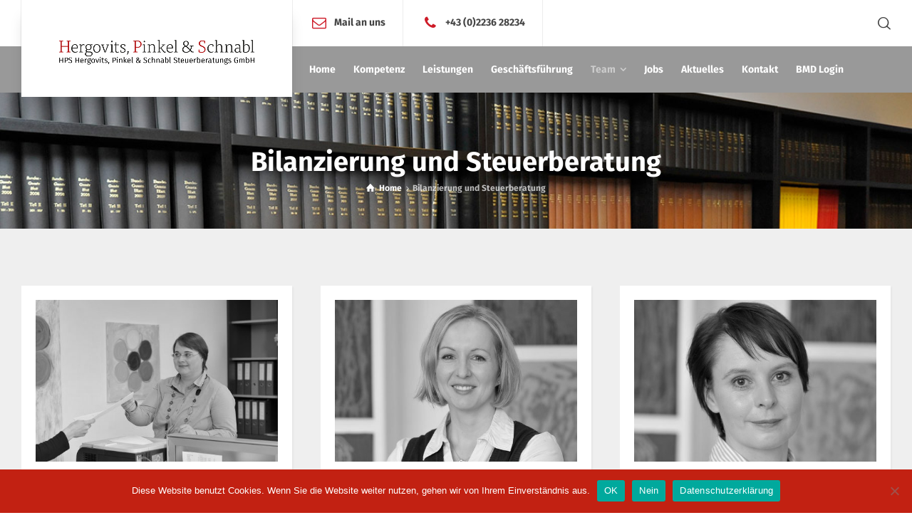

--- FILE ---
content_type: text/html; charset=UTF-8
request_url: https://hps-steuerberatung.at/bilanzierung-und-steuerberatung/
body_size: 12697
content:
<!doctype html>
<html lang="de" class="no-js">
<head> 
<meta charset="UTF-8" />  
<meta name="viewport" content="width=device-width, initial-scale=1, maximum-scale=5">
<link rel="profile" href="http://gmpg.org/xfn/11">
<meta name='robots' content='index, follow, max-image-preview:large, max-snippet:-1, max-video-preview:-1' />
<script type="text/javascript">/*<![CDATA[ */ var html = document.getElementsByTagName("html")[0]; html.className = html.className.replace("no-js", "js"); window.onerror=function(e,f){var body = document.getElementsByTagName("body")[0]; body.className = body.className.replace("rt-loading", ""); var e_file = document.createElement("a");e_file.href = f;console.log( e );console.log( e_file.pathname );}/* ]]>*/</script>
<!-- This site is optimized with the Yoast SEO plugin v26.7 - https://yoast.com/wordpress/plugins/seo/ -->
<title>Bilanzierung und Steuerberatung - Hergovits, Pinkel &amp; Schnabl Steuerberatungs GmbH</title>
<link rel="canonical" href="https://hps-steuerberatung.at/bilanzierung-und-steuerberatung/" />
<meta property="og:locale" content="de_DE" />
<meta property="og:type" content="article" />
<meta property="og:title" content="Bilanzierung und Steuerberatung - Hergovits, Pinkel &amp; Schnabl Steuerberatungs GmbH" />
<meta property="og:url" content="https://hps-steuerberatung.at/bilanzierung-und-steuerberatung/" />
<meta property="og:site_name" content="Hergovits, Pinkel &amp; Schnabl Steuerberatungs GmbH" />
<meta property="article:modified_time" content="2024-11-13T15:23:39+00:00" />
<meta property="og:image" content="https://hps-steuerberatung.at/wp/wp-content/uploads/fb.jpg" />
<meta property="og:image:width" content="1200" />
<meta property="og:image:height" content="630" />
<meta property="og:image:type" content="image/jpeg" />
<meta name="twitter:card" content="summary_large_image" />
<meta name="twitter:label1" content="Geschätzte Lesezeit" />
<meta name="twitter:data1" content="1 Minute" />
<script type="application/ld+json" class="yoast-schema-graph">{"@context":"https://schema.org","@graph":[{"@type":"WebPage","@id":"https://hps-steuerberatung.at/bilanzierung-und-steuerberatung/","url":"https://hps-steuerberatung.at/bilanzierung-und-steuerberatung/","name":"Bilanzierung und Steuerberatung - Hergovits, Pinkel &amp; Schnabl Steuerberatungs GmbH","isPartOf":{"@id":"https://hps-steuerberatung.at/#website"},"datePublished":"2020-02-09T17:29:32+00:00","dateModified":"2024-11-13T15:23:39+00:00","breadcrumb":{"@id":"https://hps-steuerberatung.at/bilanzierung-und-steuerberatung/#breadcrumb"},"inLanguage":"de","potentialAction":[{"@type":"ReadAction","target":["https://hps-steuerberatung.at/bilanzierung-und-steuerberatung/"]}]},{"@type":"BreadcrumbList","@id":"https://hps-steuerberatung.at/bilanzierung-und-steuerberatung/#breadcrumb","itemListElement":[{"@type":"ListItem","position":1,"name":"Startseite","item":"https://hps-steuerberatung.at/"},{"@type":"ListItem","position":2,"name":"Bilanzierung und Steuerberatung"}]},{"@type":"WebSite","@id":"https://hps-steuerberatung.at/#website","url":"https://hps-steuerberatung.at/","name":"Hergovits, Pinkel &amp; Schnabl Steuerberatungs GmbH","description":"HPS Steuerberatung","publisher":{"@id":"https://hps-steuerberatung.at/#organization"},"potentialAction":[{"@type":"SearchAction","target":{"@type":"EntryPoint","urlTemplate":"https://hps-steuerberatung.at/?s={search_term_string}"},"query-input":{"@type":"PropertyValueSpecification","valueRequired":true,"valueName":"search_term_string"}}],"inLanguage":"de"},{"@type":"Organization","@id":"https://hps-steuerberatung.at/#organization","name":"Hergovits, Pinkel & Schnabl Steuerberatungs GmbH","url":"https://hps-steuerberatung.at/","logo":{"@type":"ImageObject","inLanguage":"de","@id":"https://hps-steuerberatung.at/#/schema/logo/image/","url":"https://hps-steuerberatung.at/wp/wp-content/uploads/logo-new-nl.png","contentUrl":"https://hps-steuerberatung.at/wp/wp-content/uploads/logo-new-nl.png","width":550,"height":168,"caption":"Hergovits, Pinkel & Schnabl Steuerberatungs GmbH"},"image":{"@id":"https://hps-steuerberatung.at/#/schema/logo/image/"}}]}</script>
<!-- / Yoast SEO plugin. -->
<link rel='dns-prefetch' href='//hps-steuerberatung.at' />
<link rel="alternate" type="application/rss+xml" title="Hergovits, Pinkel &amp; Schnabl Steuerberatungs GmbH &raquo; Feed" href="https://hps-steuerberatung.at/feed/" />
<link rel="alternate" type="application/rss+xml" title="Hergovits, Pinkel &amp; Schnabl Steuerberatungs GmbH &raquo; Kommentar-Feed" href="https://hps-steuerberatung.at/comments/feed/" />
<link rel="alternate" title="oEmbed (JSON)" type="application/json+oembed" href="https://hps-steuerberatung.at/wp-json/oembed/1.0/embed?url=https%3A%2F%2Fhps-steuerberatung.at%2Fbilanzierung-und-steuerberatung%2F" />
<link rel="alternate" title="oEmbed (XML)" type="text/xml+oembed" href="https://hps-steuerberatung.at/wp-json/oembed/1.0/embed?url=https%3A%2F%2Fhps-steuerberatung.at%2Fbilanzierung-und-steuerberatung%2F&#038;format=xml" />
<style id='wp-img-auto-sizes-contain-inline-css' type='text/css'>
img:is([sizes=auto i],[sizes^="auto," i]){contain-intrinsic-size:3000px 1500px}
/*# sourceURL=wp-img-auto-sizes-contain-inline-css */
</style>
<link rel='stylesheet' id='businesslounge-style-all-css' href='//hps-steuerberatung.at/wp/wp-content/cache/wpfc-minified/8lifwfm6/dtbhq.css' type='text/css' media='all' />
<link rel='stylesheet' id='fontello-css' href='//hps-steuerberatung.at/wp/wp-content/cache/wpfc-minified/maxb3u79/dtbhq.css' type='text/css' media='all' />
<link rel='stylesheet' id='businesslounge-theme-style-css' href='//hps-steuerberatung.at/wp/wp-content/themes/businesslounge-child/style.css?ver=2.3' type='text/css' media='all' />
<style id='businesslounge-theme-style-inline-css' type='text/css'>
.content_row.rt-5484340{background-color: #efefef!important;}.rt-5484340 > .content_row_wrapper{padding-top:80px!important;padding-bottom:0px!important;}.rt-8368465 .rt-heading{margin-bottom:10px!important;padding-bottom:0px!important;}.rt-7814233.wpb_column > .rt-column-inner{padding-top:20px!important;padding-bottom:20px!important;}.rt-9731911.wpb_column > .rt-column-inner{padding-top:20px!important;padding-bottom:20px!important;}.rt-6278239 > .content_row_wrapper{padding-top:40px!important;padding-bottom:40px!important;}@media (min-width: 768px) and (max-width: 992px) {}@media screen and (max-width: 767px) {}
/*# sourceURL=businesslounge-theme-style-inline-css */
</style>
<link rel='stylesheet' id='businesslounge-dynamic-css' href='//hps-steuerberatung.at/wp/wp-content/cache/wpfc-minified/8a88h8p3/dwqvc.css' type='text/css' media='all' />
<style id='wp-block-library-inline-css' type='text/css'>
:root{--wp-block-synced-color:#7a00df;--wp-block-synced-color--rgb:122,0,223;--wp-bound-block-color:var(--wp-block-synced-color);--wp-editor-canvas-background:#ddd;--wp-admin-theme-color:#007cba;--wp-admin-theme-color--rgb:0,124,186;--wp-admin-theme-color-darker-10:#006ba1;--wp-admin-theme-color-darker-10--rgb:0,107,160.5;--wp-admin-theme-color-darker-20:#005a87;--wp-admin-theme-color-darker-20--rgb:0,90,135;--wp-admin-border-width-focus:2px}@media (min-resolution:192dpi){:root{--wp-admin-border-width-focus:1.5px}}.wp-element-button{cursor:pointer}:root .has-very-light-gray-background-color{background-color:#eee}:root .has-very-dark-gray-background-color{background-color:#313131}:root .has-very-light-gray-color{color:#eee}:root .has-very-dark-gray-color{color:#313131}:root .has-vivid-green-cyan-to-vivid-cyan-blue-gradient-background{background:linear-gradient(135deg,#00d084,#0693e3)}:root .has-purple-crush-gradient-background{background:linear-gradient(135deg,#34e2e4,#4721fb 50%,#ab1dfe)}:root .has-hazy-dawn-gradient-background{background:linear-gradient(135deg,#faaca8,#dad0ec)}:root .has-subdued-olive-gradient-background{background:linear-gradient(135deg,#fafae1,#67a671)}:root .has-atomic-cream-gradient-background{background:linear-gradient(135deg,#fdd79a,#004a59)}:root .has-nightshade-gradient-background{background:linear-gradient(135deg,#330968,#31cdcf)}:root .has-midnight-gradient-background{background:linear-gradient(135deg,#020381,#2874fc)}:root{--wp--preset--font-size--normal:16px;--wp--preset--font-size--huge:42px}.has-regular-font-size{font-size:1em}.has-larger-font-size{font-size:2.625em}.has-normal-font-size{font-size:var(--wp--preset--font-size--normal)}.has-huge-font-size{font-size:var(--wp--preset--font-size--huge)}.has-text-align-center{text-align:center}.has-text-align-left{text-align:left}.has-text-align-right{text-align:right}.has-fit-text{white-space:nowrap!important}#end-resizable-editor-section{display:none}.aligncenter{clear:both}.items-justified-left{justify-content:flex-start}.items-justified-center{justify-content:center}.items-justified-right{justify-content:flex-end}.items-justified-space-between{justify-content:space-between}.screen-reader-text{border:0;clip-path:inset(50%);height:1px;margin:-1px;overflow:hidden;padding:0;position:absolute;width:1px;word-wrap:normal!important}.screen-reader-text:focus{background-color:#ddd;clip-path:none;color:#444;display:block;font-size:1em;height:auto;left:5px;line-height:normal;padding:15px 23px 14px;text-decoration:none;top:5px;width:auto;z-index:100000}html :where(.has-border-color){border-style:solid}html :where([style*=border-top-color]){border-top-style:solid}html :where([style*=border-right-color]){border-right-style:solid}html :where([style*=border-bottom-color]){border-bottom-style:solid}html :where([style*=border-left-color]){border-left-style:solid}html :where([style*=border-width]){border-style:solid}html :where([style*=border-top-width]){border-top-style:solid}html :where([style*=border-right-width]){border-right-style:solid}html :where([style*=border-bottom-width]){border-bottom-style:solid}html :where([style*=border-left-width]){border-left-style:solid}html :where(img[class*=wp-image-]){height:auto;max-width:100%}:where(figure){margin:0 0 1em}html :where(.is-position-sticky){--wp-admin--admin-bar--position-offset:var(--wp-admin--admin-bar--height,0px)}@media screen and (max-width:600px){html :where(.is-position-sticky){--wp-admin--admin-bar--position-offset:0px}}
/*# sourceURL=wp-block-library-inline-css */
</style><style id='global-styles-inline-css' type='text/css'>
:root{--wp--preset--aspect-ratio--square: 1;--wp--preset--aspect-ratio--4-3: 4/3;--wp--preset--aspect-ratio--3-4: 3/4;--wp--preset--aspect-ratio--3-2: 3/2;--wp--preset--aspect-ratio--2-3: 2/3;--wp--preset--aspect-ratio--16-9: 16/9;--wp--preset--aspect-ratio--9-16: 9/16;--wp--preset--color--black: #000000;--wp--preset--color--cyan-bluish-gray: #abb8c3;--wp--preset--color--white: #ffffff;--wp--preset--color--pale-pink: #f78da7;--wp--preset--color--vivid-red: #cf2e2e;--wp--preset--color--luminous-vivid-orange: #ff6900;--wp--preset--color--luminous-vivid-amber: #fcb900;--wp--preset--color--light-green-cyan: #7bdcb5;--wp--preset--color--vivid-green-cyan: #00d084;--wp--preset--color--pale-cyan-blue: #8ed1fc;--wp--preset--color--vivid-cyan-blue: #0693e3;--wp--preset--color--vivid-purple: #9b51e0;--wp--preset--gradient--vivid-cyan-blue-to-vivid-purple: linear-gradient(135deg,rgb(6,147,227) 0%,rgb(155,81,224) 100%);--wp--preset--gradient--light-green-cyan-to-vivid-green-cyan: linear-gradient(135deg,rgb(122,220,180) 0%,rgb(0,208,130) 100%);--wp--preset--gradient--luminous-vivid-amber-to-luminous-vivid-orange: linear-gradient(135deg,rgb(252,185,0) 0%,rgb(255,105,0) 100%);--wp--preset--gradient--luminous-vivid-orange-to-vivid-red: linear-gradient(135deg,rgb(255,105,0) 0%,rgb(207,46,46) 100%);--wp--preset--gradient--very-light-gray-to-cyan-bluish-gray: linear-gradient(135deg,rgb(238,238,238) 0%,rgb(169,184,195) 100%);--wp--preset--gradient--cool-to-warm-spectrum: linear-gradient(135deg,rgb(74,234,220) 0%,rgb(151,120,209) 20%,rgb(207,42,186) 40%,rgb(238,44,130) 60%,rgb(251,105,98) 80%,rgb(254,248,76) 100%);--wp--preset--gradient--blush-light-purple: linear-gradient(135deg,rgb(255,206,236) 0%,rgb(152,150,240) 100%);--wp--preset--gradient--blush-bordeaux: linear-gradient(135deg,rgb(254,205,165) 0%,rgb(254,45,45) 50%,rgb(107,0,62) 100%);--wp--preset--gradient--luminous-dusk: linear-gradient(135deg,rgb(255,203,112) 0%,rgb(199,81,192) 50%,rgb(65,88,208) 100%);--wp--preset--gradient--pale-ocean: linear-gradient(135deg,rgb(255,245,203) 0%,rgb(182,227,212) 50%,rgb(51,167,181) 100%);--wp--preset--gradient--electric-grass: linear-gradient(135deg,rgb(202,248,128) 0%,rgb(113,206,126) 100%);--wp--preset--gradient--midnight: linear-gradient(135deg,rgb(2,3,129) 0%,rgb(40,116,252) 100%);--wp--preset--font-size--small: 13px;--wp--preset--font-size--medium: 20px;--wp--preset--font-size--large: 36px;--wp--preset--font-size--x-large: 42px;--wp--preset--spacing--20: 0.44rem;--wp--preset--spacing--30: 0.67rem;--wp--preset--spacing--40: 1rem;--wp--preset--spacing--50: 1.5rem;--wp--preset--spacing--60: 2.25rem;--wp--preset--spacing--70: 3.38rem;--wp--preset--spacing--80: 5.06rem;--wp--preset--shadow--natural: 6px 6px 9px rgba(0, 0, 0, 0.2);--wp--preset--shadow--deep: 12px 12px 50px rgba(0, 0, 0, 0.4);--wp--preset--shadow--sharp: 6px 6px 0px rgba(0, 0, 0, 0.2);--wp--preset--shadow--outlined: 6px 6px 0px -3px rgb(255, 255, 255), 6px 6px rgb(0, 0, 0);--wp--preset--shadow--crisp: 6px 6px 0px rgb(0, 0, 0);}:where(.is-layout-flex){gap: 0.5em;}:where(.is-layout-grid){gap: 0.5em;}body .is-layout-flex{display: flex;}.is-layout-flex{flex-wrap: wrap;align-items: center;}.is-layout-flex > :is(*, div){margin: 0;}body .is-layout-grid{display: grid;}.is-layout-grid > :is(*, div){margin: 0;}:where(.wp-block-columns.is-layout-flex){gap: 2em;}:where(.wp-block-columns.is-layout-grid){gap: 2em;}:where(.wp-block-post-template.is-layout-flex){gap: 1.25em;}:where(.wp-block-post-template.is-layout-grid){gap: 1.25em;}.has-black-color{color: var(--wp--preset--color--black) !important;}.has-cyan-bluish-gray-color{color: var(--wp--preset--color--cyan-bluish-gray) !important;}.has-white-color{color: var(--wp--preset--color--white) !important;}.has-pale-pink-color{color: var(--wp--preset--color--pale-pink) !important;}.has-vivid-red-color{color: var(--wp--preset--color--vivid-red) !important;}.has-luminous-vivid-orange-color{color: var(--wp--preset--color--luminous-vivid-orange) !important;}.has-luminous-vivid-amber-color{color: var(--wp--preset--color--luminous-vivid-amber) !important;}.has-light-green-cyan-color{color: var(--wp--preset--color--light-green-cyan) !important;}.has-vivid-green-cyan-color{color: var(--wp--preset--color--vivid-green-cyan) !important;}.has-pale-cyan-blue-color{color: var(--wp--preset--color--pale-cyan-blue) !important;}.has-vivid-cyan-blue-color{color: var(--wp--preset--color--vivid-cyan-blue) !important;}.has-vivid-purple-color{color: var(--wp--preset--color--vivid-purple) !important;}.has-black-background-color{background-color: var(--wp--preset--color--black) !important;}.has-cyan-bluish-gray-background-color{background-color: var(--wp--preset--color--cyan-bluish-gray) !important;}.has-white-background-color{background-color: var(--wp--preset--color--white) !important;}.has-pale-pink-background-color{background-color: var(--wp--preset--color--pale-pink) !important;}.has-vivid-red-background-color{background-color: var(--wp--preset--color--vivid-red) !important;}.has-luminous-vivid-orange-background-color{background-color: var(--wp--preset--color--luminous-vivid-orange) !important;}.has-luminous-vivid-amber-background-color{background-color: var(--wp--preset--color--luminous-vivid-amber) !important;}.has-light-green-cyan-background-color{background-color: var(--wp--preset--color--light-green-cyan) !important;}.has-vivid-green-cyan-background-color{background-color: var(--wp--preset--color--vivid-green-cyan) !important;}.has-pale-cyan-blue-background-color{background-color: var(--wp--preset--color--pale-cyan-blue) !important;}.has-vivid-cyan-blue-background-color{background-color: var(--wp--preset--color--vivid-cyan-blue) !important;}.has-vivid-purple-background-color{background-color: var(--wp--preset--color--vivid-purple) !important;}.has-black-border-color{border-color: var(--wp--preset--color--black) !important;}.has-cyan-bluish-gray-border-color{border-color: var(--wp--preset--color--cyan-bluish-gray) !important;}.has-white-border-color{border-color: var(--wp--preset--color--white) !important;}.has-pale-pink-border-color{border-color: var(--wp--preset--color--pale-pink) !important;}.has-vivid-red-border-color{border-color: var(--wp--preset--color--vivid-red) !important;}.has-luminous-vivid-orange-border-color{border-color: var(--wp--preset--color--luminous-vivid-orange) !important;}.has-luminous-vivid-amber-border-color{border-color: var(--wp--preset--color--luminous-vivid-amber) !important;}.has-light-green-cyan-border-color{border-color: var(--wp--preset--color--light-green-cyan) !important;}.has-vivid-green-cyan-border-color{border-color: var(--wp--preset--color--vivid-green-cyan) !important;}.has-pale-cyan-blue-border-color{border-color: var(--wp--preset--color--pale-cyan-blue) !important;}.has-vivid-cyan-blue-border-color{border-color: var(--wp--preset--color--vivid-cyan-blue) !important;}.has-vivid-purple-border-color{border-color: var(--wp--preset--color--vivid-purple) !important;}.has-vivid-cyan-blue-to-vivid-purple-gradient-background{background: var(--wp--preset--gradient--vivid-cyan-blue-to-vivid-purple) !important;}.has-light-green-cyan-to-vivid-green-cyan-gradient-background{background: var(--wp--preset--gradient--light-green-cyan-to-vivid-green-cyan) !important;}.has-luminous-vivid-amber-to-luminous-vivid-orange-gradient-background{background: var(--wp--preset--gradient--luminous-vivid-amber-to-luminous-vivid-orange) !important;}.has-luminous-vivid-orange-to-vivid-red-gradient-background{background: var(--wp--preset--gradient--luminous-vivid-orange-to-vivid-red) !important;}.has-very-light-gray-to-cyan-bluish-gray-gradient-background{background: var(--wp--preset--gradient--very-light-gray-to-cyan-bluish-gray) !important;}.has-cool-to-warm-spectrum-gradient-background{background: var(--wp--preset--gradient--cool-to-warm-spectrum) !important;}.has-blush-light-purple-gradient-background{background: var(--wp--preset--gradient--blush-light-purple) !important;}.has-blush-bordeaux-gradient-background{background: var(--wp--preset--gradient--blush-bordeaux) !important;}.has-luminous-dusk-gradient-background{background: var(--wp--preset--gradient--luminous-dusk) !important;}.has-pale-ocean-gradient-background{background: var(--wp--preset--gradient--pale-ocean) !important;}.has-electric-grass-gradient-background{background: var(--wp--preset--gradient--electric-grass) !important;}.has-midnight-gradient-background{background: var(--wp--preset--gradient--midnight) !important;}.has-small-font-size{font-size: var(--wp--preset--font-size--small) !important;}.has-medium-font-size{font-size: var(--wp--preset--font-size--medium) !important;}.has-large-font-size{font-size: var(--wp--preset--font-size--large) !important;}.has-x-large-font-size{font-size: var(--wp--preset--font-size--x-large) !important;}
/*# sourceURL=global-styles-inline-css */
</style>
<style id='classic-theme-styles-inline-css' type='text/css'>
/*! This file is auto-generated */
.wp-block-button__link{color:#fff;background-color:#32373c;border-radius:9999px;box-shadow:none;text-decoration:none;padding:calc(.667em + 2px) calc(1.333em + 2px);font-size:1.125em}.wp-block-file__button{background:#32373c;color:#fff;text-decoration:none}
/*# sourceURL=/wp-includes/css/classic-themes.min.css */
</style>
<link rel='stylesheet' id='contact-form-7-css' href='//hps-steuerberatung.at/wp/wp-content/cache/wpfc-minified/2rfs88np/dtbhq.css' type='text/css' media='all' />
<link rel='stylesheet' id='cookie-notice-front-css' href='//hps-steuerberatung.at/wp/wp-content/cache/wpfc-minified/qux30yce/dtbhq.css' type='text/css' media='all' />
<link rel='stylesheet' id='wpa-css-css' href='//hps-steuerberatung.at/wp/wp-content/cache/wpfc-minified/7iqf6k71/dtbhq.css' type='text/css' media='all' />
<link rel='stylesheet' id='js_composer_front-css' href='//hps-steuerberatung.at/wp/wp-content/cache/wpfc-minified/dev91lsb/dtbhq.css' type='text/css' media='all' />
<link rel='stylesheet' id='businesslounge-google-fonts-css' href='//hps-steuerberatung.at/wp/wp-content/cache/wpfc-minified/3259av3w/dtbhq.css' type='text/css' media='all' />
<script type="text/javascript" id="cookie-notice-front-js-before">
/* <![CDATA[ */
var cnArgs = {"ajaxUrl":"https:\/\/hps-steuerberatung.at\/wp\/wp-admin\/admin-ajax.php","nonce":"05a6b5e7c3","hideEffect":"fade","position":"bottom","onScroll":false,"onScrollOffset":100,"onClick":false,"cookieName":"cookie_notice_accepted","cookieTime":2592000,"cookieTimeRejected":2592000,"globalCookie":false,"redirection":false,"cache":false,"revokeCookies":false,"revokeCookiesOpt":"automatic"};
//# sourceURL=cookie-notice-front-js-before
/* ]]> */
</script>
<script type="text/javascript" src="https://hps-steuerberatung.at/wp/wp-content/plugins/cookie-notice/js/front.min.js?ver=2.5.11" id="cookie-notice-front-js"></script>
<script type="text/javascript" src="https://hps-steuerberatung.at/wp/wp-includes/js/jquery/jquery.min.js?ver=3.7.1" id="jquery-core-js"></script>
<script type="text/javascript" src="https://hps-steuerberatung.at/wp/wp-includes/js/jquery/jquery-migrate.min.js?ver=3.4.1" id="jquery-migrate-js"></script>
<script></script><link rel="https://api.w.org/" href="https://hps-steuerberatung.at/wp-json/" /><link rel="alternate" title="JSON" type="application/json" href="https://hps-steuerberatung.at/wp-json/wp/v2/pages/5009" /><link rel="EditURI" type="application/rsd+xml" title="RSD" href="https://hps-steuerberatung.at/wp/xmlrpc.php?rsd" />
<meta name="generator" content="WordPress 6.9" />
<link rel='shortlink' href='https://hps-steuerberatung.at/?p=5009' />
<meta name="generator" content="Powered by BusinessLounge Business WordPress Theme CT:1 TV:2.3 PV:2.1" />
<meta name="generator" content="Powered by WPBakery Page Builder - drag and drop page builder for WordPress."/>
<meta name="generator" content="Powered by Slider Revolution 6.7.34 - responsive, Mobile-Friendly Slider Plugin for WordPress with comfortable drag and drop interface." />
<link rel="icon" href="https://hps-steuerberatung.at/wp/wp-content/uploads/fav-57x57.png" sizes="32x32" />
<link rel="icon" href="https://hps-steuerberatung.at/wp/wp-content/uploads/fav.png" sizes="192x192" />
<link rel="apple-touch-icon" href="https://hps-steuerberatung.at/wp/wp-content/uploads/fav.png" />
<meta name="msapplication-TileImage" content="https://hps-steuerberatung.at/wp/wp-content/uploads/fav.png" />
<script>function setREVStartSize(e){
//window.requestAnimationFrame(function() {
window.RSIW = window.RSIW===undefined ? window.innerWidth : window.RSIW;
window.RSIH = window.RSIH===undefined ? window.innerHeight : window.RSIH;
try {
var pw = document.getElementById(e.c).parentNode.offsetWidth,
newh;
pw = pw===0 || isNaN(pw) || (e.l=="fullwidth" || e.layout=="fullwidth") ? window.RSIW : pw;
e.tabw = e.tabw===undefined ? 0 : parseInt(e.tabw);
e.thumbw = e.thumbw===undefined ? 0 : parseInt(e.thumbw);
e.tabh = e.tabh===undefined ? 0 : parseInt(e.tabh);
e.thumbh = e.thumbh===undefined ? 0 : parseInt(e.thumbh);
e.tabhide = e.tabhide===undefined ? 0 : parseInt(e.tabhide);
e.thumbhide = e.thumbhide===undefined ? 0 : parseInt(e.thumbhide);
e.mh = e.mh===undefined || e.mh=="" || e.mh==="auto" ? 0 : parseInt(e.mh,0);
if(e.layout==="fullscreen" || e.l==="fullscreen")
newh = Math.max(e.mh,window.RSIH);
else{
e.gw = Array.isArray(e.gw) ? e.gw : [e.gw];
for (var i in e.rl) if (e.gw[i]===undefined || e.gw[i]===0) e.gw[i] = e.gw[i-1];
e.gh = e.el===undefined || e.el==="" || (Array.isArray(e.el) && e.el.length==0)? e.gh : e.el;
e.gh = Array.isArray(e.gh) ? e.gh : [e.gh];
for (var i in e.rl) if (e.gh[i]===undefined || e.gh[i]===0) e.gh[i] = e.gh[i-1];
var nl = new Array(e.rl.length),
ix = 0,
sl;
e.tabw = e.tabhide>=pw ? 0 : e.tabw;
e.thumbw = e.thumbhide>=pw ? 0 : e.thumbw;
e.tabh = e.tabhide>=pw ? 0 : e.tabh;
e.thumbh = e.thumbhide>=pw ? 0 : e.thumbh;
for (var i in e.rl) nl[i] = e.rl[i]<window.RSIW ? 0 : e.rl[i];
sl = nl[0];
for (var i in nl) if (sl>nl[i] && nl[i]>0) { sl = nl[i]; ix=i;}
var m = pw>(e.gw[ix]+e.tabw+e.thumbw) ? 1 : (pw-(e.tabw+e.thumbw)) / (e.gw[ix]);
newh =  (e.gh[ix] * m) + (e.tabh + e.thumbh);
}
var el = document.getElementById(e.c);
if (el!==null && el) el.style.height = newh+"px";
el = document.getElementById(e.c+"_wrapper");
if (el!==null && el) {
el.style.height = newh+"px";
el.style.display = "block";
}
} catch(e){
console.log("Failure at Presize of Slider:" + e)
}
//});
};</script>
<style type="text/css" id="wp-custom-css">
#logo img {
width:100%;
max-width: 300px;
height:auto;
max-height: 100%;
}
#sticky-logo img {
width: auto;
height:60px;
max-height: 100%;
}
.type-staff.loop {
text-align: left;
}
.alittlesmaller {
width:100px;
height:auto;
}
.mobile-header-holder #mobile-logo img {
max-height: 90px;
width: auto;
}
#social_media_icons-2 {
display:none;
}
#dertextder p {
text-align: justify !important;
}
.single-post article.type-post .post_data .date {
display:none;
}		</style>
<noscript><style> .wpb_animate_when_almost_visible { opacity: 1; }</style></noscript><link rel='stylesheet' id='rs-plugin-settings-css' href='//hps-steuerberatung.at/wp/wp-content/cache/wpfc-minified/f3yorg2q/dtbhq.css' type='text/css' media='all' />
<style id='rs-plugin-settings-inline-css' type='text/css'>
#rs-demo-id {}
/*# sourceURL=rs-plugin-settings-inline-css */
</style>
</head>
<body class="wp-singular page-template-default page page-id-5009 wp-theme-businesslounge wp-child-theme-businesslounge-child cookies-not-set  overlapped-header sticky-header sticky-header-style-1 sticky-logo header-style-1 header-search-button businesslounge-default-header-width businesslounge-default-footer-width mobile-menu-enabled wpb-js-composer js-comp-ver-8.7 vc_responsive">
<!-- background wrapper -->
<div id="container">   
<header class="top-header" data-color="">
<div class="main-header-holder">
<div class="header-elements">
<div id="logo" class="site-logo businesslounge-dark-header">
<a href="https://hps-steuerberatung.at/" title="Hergovits, Pinkel &amp; Schnabl Steuerberatungs GmbH"><img width="876" height="268" src="https://hps-steuerberatung.at/wp/wp-content/uploads/logo-new.png" alt="Hergovits, Pinkel &amp; Schnabl Steuerberatungs GmbH" class="dark-logo logo-image" style="--initial-height:268px" srcset="https://hps-steuerberatung.at/wp/wp-content/uploads/logo-new.png 1.3x" /><img width="800" height="67" src="https://hps-steuerberatung.at/wp/wp-content/uploads/logo-white.png" alt="Hergovits, Pinkel &amp; Schnabl Steuerberatungs GmbH" class="light-logo logo-image" style="--initial-height:67px" srcset="https://hps-steuerberatung.at/wp/wp-content/uploads/logo-white.png 1.3x" /></a> 		
</div><!-- / end #logo -->
<div class="header-row first businesslounge-dark-header">
<div class="header-col left">
<div id="rtframework_text-1" class="header-widget widget widget-businesslounge-text"><h6><span class="icon icon-mail"></span><a title="Mail an uns" href="mailto:office@hps-steuerberatung.at">Mail an uns</a></h6></div><div id="rtframework_text-2" class="header-widget widget widget-businesslounge-text"><h6><span class="icon icon-phone"></span><a href="tel:+43223628234" 
title="click to call">+43 (0)2236 28234</a></h6></div><div id="social_media_icons-2" class="header-widget widget widget_social_media_icons"><div class="businesslounge-social-media-widget">
</div>
</div>		 
</div>
<div class="header-col right">
<div class="header-tools">
<ul>
<li class="search-button tools-icon"><a href="#" class="businesslounge-search-button" title="Search"><span class="ui-icon-top-search"></span></a></li>
</ul>
</div><!-- / end .nav-buttons -->
</div>
</div><!-- / .header-row.first -->
<div class="header-row second businesslounge-light-header dynamic-skin">
<div class="header-col left">
<nav><ul class="main-menu"><li id='menu-item-4635' data-depth='0' class="menu-item menu-item-type-post_type menu-item-object-page menu-item-home"><a  href="https://hps-steuerberatung.at/"><span>Home</span></a> </li>
<li id='menu-item-4633' data-depth='0' class="menu-item menu-item-type-post_type menu-item-object-page"><a  href="https://hps-steuerberatung.at/kompetenz/"><span>Kompetenz</span></a> </li>
<li id='menu-item-4757' data-depth='0' class="menu-item menu-item-type-post_type menu-item-object-page"><a  href="https://hps-steuerberatung.at/leistungen/"><span>Leistungen</span></a> </li>
<li id='menu-item-4825' data-depth='0' class="menu-item menu-item-type-post_type menu-item-object-page"><a  href="https://hps-steuerberatung.at/geschaeftsfuehrung/"><span>Geschäftsführung</span></a> </li>
<li id='menu-item-5111' data-depth='0' class="menu-item menu-item-type-custom menu-item-object-custom current-menu-ancestor current-menu-parent menu-item-has-children"><a  href="#"><span>Team</span></a> 
<ul class="sub-menu">
<li id='menu-item-5045' data-depth='1' class="menu-item menu-item-type-post_type menu-item-object-page current-menu-item page_item page-item-5009 current_page_item"><a  href="https://hps-steuerberatung.at/bilanzierung-und-steuerberatung/">Bilanzierung und Steuerberatung</a> </li>
<li id='menu-item-5253' data-depth='1' class="menu-item menu-item-type-post_type menu-item-object-page"><a  href="https://hps-steuerberatung.at/buchhaltung-2/">Buchhaltung</a> </li>
<li id='menu-item-5177' data-depth='1' class="menu-item menu-item-type-post_type menu-item-object-page"><a  href="https://hps-steuerberatung.at/personalverrechnung/">Personalverrechnung</a> </li>
<li id='menu-item-4987' data-depth='1' class="menu-item menu-item-type-post_type menu-item-object-page"><a  href="https://hps-steuerberatung.at/sekretariat/">Sekretariat</a> </li>
</ul>
</li>
<li id='menu-item-6045' data-depth='0' class="menu-item menu-item-type-post_type menu-item-object-page"><a  href="https://hps-steuerberatung.at/jobs/"><span>Jobs</span></a> </li>
<li id='menu-item-5355' data-depth='0' class="menu-item menu-item-type-post_type menu-item-object-page"><a  href="https://hps-steuerberatung.at/aktuelles/"><span>Aktuelles</span></a> </li>
<li id='menu-item-4651' data-depth='0' class="menu-item menu-item-type-post_type menu-item-object-page"><a  href="https://hps-steuerberatung.at/kontakt/"><span>Kontakt</span></a> </li>
<li id='menu-item-4881' data-depth='0' class="menu-item menu-item-type-custom menu-item-object-custom"><a  target="_blank" href="https://asp.bmd.at/bmdcom216068"><span>BMD Login</span></a> </li>
</ul></nav> 
</div>
<div class="header-col right">
</div> 			
</div><!-- / .header-row.second -->
</div><!-- / .header-elements -->
</div><!-- / .main-header-header -->
<div class="sticky-header-holder">
<div class="header-elements">
<div class="header-row businesslounge-dark-header">
<div class="header-col left">
<div id="sticky-logo" class="site-logo">
<a href="https://hps-steuerberatung.at/" title="Hergovits, Pinkel &amp; Schnabl Steuerberatungs GmbH"><img width="876" height="268" src="https://hps-steuerberatung.at/wp/wp-content/uploads/logo-new.png" alt="Hergovits, Pinkel &amp; Schnabl Steuerberatungs GmbH" class="sticky-logo" style="--initial-height:60px" srcset="https://hps-steuerberatung.at/wp/wp-content/uploads/logo-new.png 1.3x" /></a> 		
</div><!-- / end #sticky-logo -->
</div>
<div class="header-col right">
<nav><ul class="main-menu"><li id='sticky-menu-item-4635' data-depth='0' class="menu-item menu-item-type-post_type menu-item-object-page menu-item-home"><a  href="https://hps-steuerberatung.at/"><span>Home</span></a> </li>
<li id='sticky-menu-item-4633' data-depth='0' class="menu-item menu-item-type-post_type menu-item-object-page"><a  href="https://hps-steuerberatung.at/kompetenz/"><span>Kompetenz</span></a> </li>
<li id='sticky-menu-item-4757' data-depth='0' class="menu-item menu-item-type-post_type menu-item-object-page"><a  href="https://hps-steuerberatung.at/leistungen/"><span>Leistungen</span></a> </li>
<li id='sticky-menu-item-4825' data-depth='0' class="menu-item menu-item-type-post_type menu-item-object-page"><a  href="https://hps-steuerberatung.at/geschaeftsfuehrung/"><span>Geschäftsführung</span></a> </li>
<li id='sticky-menu-item-5111' data-depth='0' class="menu-item menu-item-type-custom menu-item-object-custom current-menu-ancestor current-menu-parent menu-item-has-children"><a  href="#"><span>Team</span></a> 
<ul class="sub-menu">
<li id='sticky-menu-item-5045' data-depth='1' class="menu-item menu-item-type-post_type menu-item-object-page current-menu-item page_item page-item-5009 current_page_item"><a  href="https://hps-steuerberatung.at/bilanzierung-und-steuerberatung/">Bilanzierung und Steuerberatung</a> </li>
<li id='sticky-menu-item-5253' data-depth='1' class="menu-item menu-item-type-post_type menu-item-object-page"><a  href="https://hps-steuerberatung.at/buchhaltung-2/">Buchhaltung</a> </li>
<li id='sticky-menu-item-5177' data-depth='1' class="menu-item menu-item-type-post_type menu-item-object-page"><a  href="https://hps-steuerberatung.at/personalverrechnung/">Personalverrechnung</a> </li>
<li id='sticky-menu-item-4987' data-depth='1' class="menu-item menu-item-type-post_type menu-item-object-page"><a  href="https://hps-steuerberatung.at/sekretariat/">Sekretariat</a> </li>
</ul>
</li>
<li id='sticky-menu-item-6045' data-depth='0' class="menu-item menu-item-type-post_type menu-item-object-page"><a  href="https://hps-steuerberatung.at/jobs/"><span>Jobs</span></a> </li>
<li id='sticky-menu-item-5355' data-depth='0' class="menu-item menu-item-type-post_type menu-item-object-page"><a  href="https://hps-steuerberatung.at/aktuelles/"><span>Aktuelles</span></a> </li>
<li id='sticky-menu-item-4651' data-depth='0' class="menu-item menu-item-type-post_type menu-item-object-page"><a  href="https://hps-steuerberatung.at/kontakt/"><span>Kontakt</span></a> </li>
<li id='sticky-menu-item-4881' data-depth='0' class="menu-item menu-item-type-custom menu-item-object-custom"><a  target="_blank" href="https://asp.bmd.at/bmdcom216068"><span>BMD Login</span></a> </li>
</ul></nav> 
<div class="header-tools">
<ul>
<li class="search-button tools-icon"><a href="#" class="businesslounge-search-button" title="Search"><span class="ui-icon-top-search"></span></a></li>
</ul>
</div><!-- / end .nav-buttons -->
</div>
</div><!-- / .header-row.first --> 
</div>
</div><!-- / .sticky-header-header -->
</header> 
<header class="mobile-header">
<div class="mobile-header-holder">
<div class="header-elements">
<div class="header-row businesslounge-dark-header">
<div class="header-col left">
<!-- mobile menu button -->
<div class="mobile-menu-button-wrapper">
<div class="mobile-menu-button businesslounge-menu-button"><span></span><span></span><span></span></div>		
</div>
</div>
<div class="header-col center">
<div id="mobile-logo" class="site-logo">
<a href="https://hps-steuerberatung.at/" title="Hergovits, Pinkel &amp; Schnabl Steuerberatungs GmbH"><img width="876" height="268" src="https://hps-steuerberatung.at/wp/wp-content/uploads/logo-new.png" alt="Hergovits, Pinkel &amp; Schnabl Steuerberatungs GmbH" class="mobile-logo" style="--initial-height:100px" srcset="https://hps-steuerberatung.at/wp/wp-content/uploads/logo-new.png 1.3x" /></a> 		
</div><!-- / end #mobile-logo -->
</div>
<div class="header-col right">
<div class="header-tools">
<ul>
<li class="search-button tools-icon"><a href="#" class="businesslounge-search-button" title="Search"><span class="ui-icon-top-search"></span></a></li>
</ul>
</div><!-- / end .nav-buttons -->
</div>
</div><!-- / .header-row -->
</div>
</div><!-- / .mobile-header-header -->
</header>
<!-- mobile menu -->
<div class="mobile-nav">
<!-- navigation holder -->
<nav>
<ul id="mobile-navigation" class="menu"><li id='mobile-menu-item-4635' data-depth='0' class="menu-item menu-item-type-post_type menu-item-object-page menu-item-home"><a  href="https://hps-steuerberatung.at/"><span>Home</span></a> </li>
<li id='mobile-menu-item-4633' data-depth='0' class="menu-item menu-item-type-post_type menu-item-object-page"><a  href="https://hps-steuerberatung.at/kompetenz/"><span>Kompetenz</span></a> </li>
<li id='mobile-menu-item-4757' data-depth='0' class="menu-item menu-item-type-post_type menu-item-object-page"><a  href="https://hps-steuerberatung.at/leistungen/"><span>Leistungen</span></a> </li>
<li id='mobile-menu-item-4825' data-depth='0' class="menu-item menu-item-type-post_type menu-item-object-page"><a  href="https://hps-steuerberatung.at/geschaeftsfuehrung/"><span>Geschäftsführung</span></a> </li>
<li id='mobile-menu-item-5111' data-depth='0' class="menu-item menu-item-type-custom menu-item-object-custom current-menu-ancestor current-menu-parent menu-item-has-children"><a  href="#"><span>Team</span></a> 
<ul class="sub-menu">
<li id='mobile-menu-item-5045' data-depth='1' class="menu-item menu-item-type-post_type menu-item-object-page current-menu-item page_item page-item-5009 current_page_item"><a  href="https://hps-steuerberatung.at/bilanzierung-und-steuerberatung/">Bilanzierung und Steuerberatung</a> </li>
<li id='mobile-menu-item-5253' data-depth='1' class="menu-item menu-item-type-post_type menu-item-object-page"><a  href="https://hps-steuerberatung.at/buchhaltung-2/">Buchhaltung</a> </li>
<li id='mobile-menu-item-5177' data-depth='1' class="menu-item menu-item-type-post_type menu-item-object-page"><a  href="https://hps-steuerberatung.at/personalverrechnung/">Personalverrechnung</a> </li>
<li id='mobile-menu-item-4987' data-depth='1' class="menu-item menu-item-type-post_type menu-item-object-page"><a  href="https://hps-steuerberatung.at/sekretariat/">Sekretariat</a> </li>
</ul>
</li>
<li id='mobile-menu-item-6045' data-depth='0' class="menu-item menu-item-type-post_type menu-item-object-page"><a  href="https://hps-steuerberatung.at/jobs/"><span>Jobs</span></a> </li>
<li id='mobile-menu-item-5355' data-depth='0' class="menu-item menu-item-type-post_type menu-item-object-page"><a  href="https://hps-steuerberatung.at/aktuelles/"><span>Aktuelles</span></a> </li>
<li id='mobile-menu-item-4651' data-depth='0' class="menu-item menu-item-type-post_type menu-item-object-page"><a  href="https://hps-steuerberatung.at/kontakt/"><span>Kontakt</span></a> </li>
<li id='mobile-menu-item-4881' data-depth='0' class="menu-item menu-item-type-custom menu-item-object-custom"><a  target="_blank" href="https://asp.bmd.at/bmdcom216068"><span>BMD Login</span></a> </li>
</ul>    
</nav>
</div>
<!-- main contents -->
<div id="main_content">
<div class="content_row row sub_page_header fullwidth style-2" style="background-image: url(https://hps-steuerberatung.at/wp/wp-content/uploads/SteuerberatungsGmbH10122012-1832.jpg);background-repeat: no-repeat;background-size: cover;background-attachment: fixed;background-position: center top;background-color: #999999;">
<div class="content_row_wrapper default"><div class="col col-sm-12"><section class="page-title"><h1>Bilanzierung und Steuerberatung</h1></section><div class="breadcrumb"><ol vocab="http://schema.org/" typeof="BreadcrumbList">
<li property="itemListElement" typeof="ListItem">
<a property="item" typeof="WebPage" class="ui-icon-home" href="https://hps-steuerberatung.at/"><span property="name">Home</span></a>
<meta property="position" content="1"> <span class="icon-angle-right"></span> </li>
<li>
<span>Bilanzierung und Steuerberatung</span>
</li>
</ol>
</div></div></div>
</div>
<div class="content_row row vc_row wpb_row  default-style fullwidth rt-flex-wrapper rt-5484340">
<div class="content_row_wrapper align-contents content-align-middle default">
<div class="vc_col-sm-12 wpb_column vc_column_container rt-column-container">
<div class="vc_column-inner rt-column-inner">
<div class="wpb_wrapper rt-wrapper">
<section id="staff-640160" class="team clearfix fixed_heights rt-flex-wrapper "><div class="row clearfix"><div class="col col-sm-4">
<div id="5013" class="loop boxed col-sm-4 post-5013 staff type-staff status-publish has-post-thumbnail hentry">
<div class="person_image">		
<div class="person_image_wrapper">
<img fetchpriority="high" decoding="async" src="https://hps-steuerberatung.at/wp/wp-content/uploads/SteuerberatungsGmbH10122012-949-480x320.jpg" alt="" class="" width="480" height="320" />						
</div>
</div>
<div class="person_data">
<h5 class="person_name">Margit</h5>
<div class="profile">
<p>Aufgabenbereich: Bilanzierung, Steuerberatung</p>
<p>Ausbildung: Wirtschaftsstudium Wirtschaftsuniversität</p>
<p>Titel: Mag.</p>
<p>Persönliches Motto: Im Erfolg des Einzelnen liegt der Erfolg des Ganzen</p>
<p>Sternzeichen: Stier</p>
<p>Hobbys: Lesen</p>
</div> 
</div> 
</div>
</div>
<div class="col col-sm-4">
<div id="5027" class="loop boxed col-sm-4 post-5027 staff type-staff status-publish has-post-thumbnail hentry">
<div class="person_image">		
<div class="person_image_wrapper">
<img decoding="async" src="https://hps-steuerberatung.at/wp/wp-content/uploads/SteuerberatungsGmbH10122012-434-480x320.jpg" alt="" class="" width="480" height="320" />						
</div>
</div>
<div class="person_data">
<h5 class="person_name">Birgit</h5>
<div class="profile">
<p>Aufgabenbereich: Bilanzierung, Steuerberatung</p>
<p>Ausbildung: Wirtschaftsstudium Fachhochschule</p>
<p>Titel: Mag. (FH)</p>
<p>Persönliches Motto: Einen Vorsprung im Leben hat, wer da anpackt, wo die anderen erst einmal reden</p>
<p>Sternzeichen: Steinbock</p>
<p>Hobbys: Familie, Lesen, Sport</p>
</div> 
</div> 
</div>
</div>
<div class="col col-sm-4">
<div id="5031" class="loop boxed col-sm-4 post-5031 staff type-staff status-publish has-post-thumbnail hentry">
<div class="person_image">		
<div class="person_image_wrapper">
<img decoding="async" src="https://hps-steuerberatung.at/wp/wp-content/uploads/SteuerberatungsGmbH10122012-78-480x320.jpg" alt="" class="" width="480" height="320" />						
</div>
</div>
<div class="person_data">
<h5 class="person_name">Nicole</h5>
<div class="profile">
<p>Aufgabenbereich: Bilanzierung, Steuerberatung</p>
<p>Ausbildung: diplomierte Bilanzbuchhalterin</p>
<p>Persönliches Motto: Facta, non verba</p>
<p>Sternzeichen: Löwe</p>
<p>Hobbys: Sport, Tanzen, Handarbeiten, Backen, Familie &#038; Freunde</p>
</div> 
</div> 
</div>
</div>
</div><div class="row clearfix"><div class="col col-sm-4">
<div id="6083" class="loop boxed col-sm-4 post-6083 staff type-staff status-publish has-post-thumbnail hentry">
<div class="person_image">		
<div class="person_image_wrapper">
<img loading="lazy" decoding="async" src="https://hps-steuerberatung.at/wp/wp-content/uploads/Pavol-Moravcik-480x320.jpg" alt="" class="" width="480" height="320" />						
</div>
</div>
<div class="person_data">
<h5 class="person_name">Pavol</h5>
<div class="profile">
<p>Aufgabenbereich: Bilanzierung, Steuerberatung</p>
<p>Ausbildung/Berufsbefugnis: Wirtschaftsstudium Wirtschaftsuniversität, Steuerberateranwärter</p>
<p>Titel: Mag.</p>
<p>Persönliches Motto: Der Weg ist das Ziel! Wer vom Ziel nichts weiß, wird den Weg nicht finden</p>
<p>Sternzeichen: Krebs</p>
<p>Hobbys: Familie, Sport, Reisen, Lesen</p>
</div> 
</div> 
</div>
</div>
<div class="col col-sm-4">
<div id="6271" class="loop boxed col-sm-4 post-6271 staff type-staff status-publish has-post-thumbnail hentry">
<div class="person_image">		
<div class="person_image_wrapper">
<img loading="lazy" decoding="async" src="https://hps-steuerberatung.at/wp/wp-content/uploads/HPS_09032023-103-480x319.jpg" alt="" class="" width="480" height="319" />						
</div>
</div>
<div class="person_data">
<h5 class="person_name">Melissa</h5>
<div class="profile">
<p>Aufgabenbereich: Bilanzierung, Steuerberatung</p>
<p>Ausbildung/Berufsbefugnis: Wirtschaftsstudium Fachhochschule, Steuerberateranwärterin</p>
<p>Titel: BA, MA</p>
<p>Persönliches Motto: In allen Dingen hängt der Erfolg von den Vorbereitungen ab</p>
<p>Sternzeichen: Skorpion</p>
<p>Hobbys: Dressur- und Springreiten</p>
</div> 
</div> 
</div>
</div>
<div class="col col-sm-4">
<div id="6127" class="loop boxed col-sm-4 post-6127 staff type-staff status-publish has-post-thumbnail hentry">
<div class="person_image">		
<div class="person_image_wrapper">
<img loading="lazy" decoding="async" src="https://hps-steuerberatung.at/wp/wp-content/uploads/NicoleHabeler-Neuwirth-480x320.jpg" alt="" class="" width="480" height="320" />						
</div>
</div>
<div class="person_data">
<h5 class="person_name">Nicole</h5>
<div class="profile">
<p>Aufgabenbereich: Bilanzierung, Steuerberatung</p>
<p>Ausbildung/Berufsbefugnis: Wirtschaftsstudium Fachhochschule, Steuerberaterin</p>
<p>Titel: MA</p>
<p>Persönliches Motto: Wer alles mit einem Lächeln beginnt, dem wird das Meiste gelingen</p>
<p>Sternzeichen: Krebs</p>
<p>Hobbys: Familie, Lesen, Volkstanzen, Sport und Reisen</p>
</div> 
</div> 
</div>
</div>
</div><div class="row clearfix"><div class="col col-sm-4">
<div id="6267" class="loop boxed col-sm-4 post-6267 staff type-staff status-publish has-post-thumbnail hentry">
<div class="person_image">		
<div class="person_image_wrapper">
<img loading="lazy" decoding="async" src="https://hps-steuerberatung.at/wp/wp-content/uploads/platzhalter-frau-480x320.jpg" alt="" class="" width="480" height="320" />						
</div>
</div>
<div class="person_data">
<h5 class="person_name">Renée</h5>
<div class="profile">
<p>Aufgabenbereich: Buchhaltung, Bilanzierung</p>
<p>Ausbildung: diplomierte Bilanzbuchhalterin, diplomierte Personalverrechnerin</p>
<p>Persönliches Motto: NImm dir Zeit für die Dinge, die dich glücklich machen. Erfolg kommt dann, wenn du tust, was du liebst.</p>
<p>Sternzeichen: Jungfrau</p>
<p>Hobbys: meine Familie, mein Hund (Hundesport), mein Garten, Sport (wandern, skifahren, laufen, Fitnessstudio)</p>
</div> 
</div> 
</div>
</div>
<div class="col col-sm-4">
<div id="6113" class="loop boxed col-sm-4 post-6113 staff type-staff status-publish has-post-thumbnail hentry">
<div class="person_image">		
<div class="person_image_wrapper">
<img loading="lazy" decoding="async" src="https://hps-steuerberatung.at/wp/wp-content/uploads/platzhalter-mann-480x320.jpg" alt="" class="" width="480" height="320" />						
</div>
</div>
<div class="person_data">
<h5 class="person_name">Markus</h5>
<div class="profile">
<p>Aufgabenbereich: Buchhaltung, Bilanzierung</p>
<p>Berufsbefugnis: Bilanzbuchhaltung und Personalverrechnung</p>
<p>Persönliches Motto: Semper fidelis</p>
<p>Sternzeichen: Waage</p>
<p>Hobbys: Reisen, Orientierungslauf</p>
</div> 
</div> 
</div>
</div>
</div></section>
</div>
</div>
</div>
</div>
</div>
<div  class="content_row row vc_row wpb_row  default-style fullwidth fixed_heights rt-flex-wrapper rt-flex-wrapper rt-6278239">
<div class="content_row_wrapper align-contents content-align-middle default"><div class="vc_col-sm-12 vc_col-md-8 wpb_column vc_column_container rt-7814233 tablet-text-center mobile-text-center rt-column-container">
<div class="vc_column-inner rt-column-inner">
<div class="wpb_wrapper rt-wrapper">
<div class="rt-heading-wrapper style-2 rt-8368465">
<h3 class="rt-heading style-2" >Sie wollen Teil unseres Teams sein?</h3>
</div>
<div class="wpb_text_column wpb_content_element" >
<div class="wpb_wrapper">
<div class="profile">
<p>Wir freuen uns über Ihre Initiativbewerbung.</p>
</div>
</div>
</div>
</div>
</div>
</div>
<div class="vc_col-sm-12 vc_col-md-4 wpb_column vc_column_container rt-9731911 text-right tablet-text-center mobile-text-center rt-column-container">
<div class="vc_column-inner rt-column-inner">
<div class="wpb_wrapper rt-wrapper">
<div class="button_wrapper  rounded"><a href="mailto:office@hps-steuerberatung.at" target="_self" title="Jetzt bewerben" class="button_  heading-font style-1 big rt-6774162"><span><span>Jetzt bewerben</span></span></a></div>
</div>
</div>
</div>
</div>
</div>

</div><!-- / end #main_content -->
<!-- footer -->
<footer id="footer" class="clearfix footer">
<section class="footer_widgets content_row row clearfix footer fixed_heights footer_contents fullwidth"><div class="content_row_wrapper clearfix default">
<div id="footer-column-1" class="col col-xs-12 col-lg-6 col-sm-12 featured-col widgets_holder">
<div class="column-inner">
<div id="text-6" class="footer_widget widget widget_text">			<div class="textwidget"><img loading="lazy" decoding="async" class="retina-image footer-logo" src="https://hps-steuerberatung.at/wp/wp-content/uploads/logo-white.png" width="800" height="67" alt="" srcset="https://hps-steuerberatung.at/wp/wp-content/uploads/logo-white.png 1.3x" style="margin-bottom:20px;" />
<p>Erstklassige fachliche Ausbildung und permanente Fortbildung sind für uns eine Selbstverständlichkeit. Mit jahrelanger Praxis in der steuerlichen Beratung und spezialisiertem Fachwissen verfügt unser Team über jenes Know-how, das Ihnen den entscheidenden Vorsprung bringt.</p>
</div>
</div>		</div>
</div>
<div id="footer-column-2" class="col col-xs-12 col-lg-6 col-sm-12 widgets_holder">
<div class="column-inner">
<div id="contact_info-2" class="footer_widget widget widget_contact_info"><h5>HPS Hergovits, Pinkel &#038; Schnabl Steuerberatungs GmbH</h5><div class="with_icons style-1"><div><span class="icon ui-icon-map-signs"></span><div>Triester Straße 14, A-2351 Wiener Neudorf</div></div><div><span class="icon ui-icon-phone"></span><div>+43 (0)2236 28234</div></div><div><span class="icon ui-icon-print-1"></span><div>+43 (0)2236 86777-30</div></div><div><span class="icon ui-icon-mail"></span><div><a href="mailto:office@hps-steuerberatung.at">office@hps-steuerberatung.at</a></div></div></div></div>		</div>
</div>
</div></section>
<div class="content_row row clearfix footer_contents footer_info_bar fullwidth"><div class="content_row_wrapper clearfix default"><div class="copyright">© 2025 Hergovits, Pinkel &amp; Schnabl, All Rights Reserved</div><div class="footer-navigation-container"><ul id="footer-navigation" class="menu"><li id="menu-item-4837" class="menu-item menu-item-type-post_type menu-item-object-page menu-item-4837"><a href="https://hps-steuerberatung.at/kontakt/">Kontakt</a></li>
<li id="menu-item-5273" class="menu-item menu-item-type-post_type menu-item-object-page menu-item-5273"><a href="https://hps-steuerberatung.at/datenschutzerklaerung/">Datenschutzerklärung</a></li>
<li id="menu-item-5275" class="menu-item menu-item-type-post_type menu-item-object-page menu-item-5275"><a href="https://hps-steuerberatung.at/impressum/">Impressum</a></li>
</ul></div><div class="go-to-top icon-up-open"></div></div></div></footer><!-- / end #footer -->  
</div><!-- / end #container --> 
<div class="rt-popup rt-popup-search">
<div class="rt-popup-content-wrapper">
<button class="rt-popup-close ui-icon-exit" aria-label="Close"></button>
<div class="rt-popup-content">
<form method="get" action="https://hps-steuerberatung.at//"  class="wp-search-form rt_form">
<ul>
<li><input type="text" class='search showtextback' placeholder="search" name="s" /><span class="search-icon ui-icon-search-1"></span></li>
</ul>
</form>		</div>
</div>
</div>	
<div class="rt-popup rt-popup-share">
<div class="rt-popup-content-wrapper">
<button class="rt-popup-close ui-icon-exit" aria-label="Close"></button>
<div class="rt-popup-content">
<div class="businesslounge-share-content">				
<ul></ul>
</div>
</div>
</div>
</div>
<script>
window.RS_MODULES = window.RS_MODULES || {};
window.RS_MODULES.modules = window.RS_MODULES.modules || {};
window.RS_MODULES.waiting = window.RS_MODULES.waiting || [];
window.RS_MODULES.defered = true;
window.RS_MODULES.moduleWaiting = window.RS_MODULES.moduleWaiting || {};
window.RS_MODULES.type = 'compiled';
</script>
<script type="speculationrules">
{"prefetch":[{"source":"document","where":{"and":[{"href_matches":"/*"},{"not":{"href_matches":["/wp/wp-*.php","/wp/wp-admin/*","/wp/wp-content/uploads/*","/wp/wp-content/*","/wp/wp-content/plugins/*","/wp/wp-content/themes/businesslounge-child/*","/wp/wp-content/themes/businesslounge/*","/*\\?(.+)"]}},{"not":{"selector_matches":"a[rel~=\"nofollow\"]"}},{"not":{"selector_matches":".no-prefetch, .no-prefetch a"}}]},"eagerness":"conservative"}]}
</script>
<div class="side-panel-holder">
<div class="side-panel-wrapper">
<div class="side-panel-contents">
<div class="side-panel-widgets">
<div id="text-7" class="sidepanel-widget widget widget_text">			<div class="textwidget"><p><img class="retina-image sidepanel-logo" src="https://hps-steuerberatung.at/wp/wp-content/uploads/main-vlogo-dark.png" width="213" height="40" alt="" srcset="https://hps-steuerberatung.at/wp/wp-content/uploads/main-vlogo-dark-2x.png 1.3x" style="margin-bottom:30px;" /></p>
<p>Etiam magna arcu, ullamcorper ut pulvinar et, ornare sit amet ligula. Aliquam vitae bibendum lorem. Cras id dui lectus. Pellentesque nec felis tristique urna lacinia sollicitudin ac ac ex. Maecenas mattis faucibus condimentum. Curabitur imperdiet felis at est posuere bibendum. Sed quis nulla tellus.</p>
<h6>ADDRESS</h6>
<p>63739 street lorem ipsum City, Country</p>
<h6>PHONE</h6>
<p>+12 (0) 345 678 9</p>
<h6>EMAIL</h6>
<p>info@company.com</p>
</div>
</div><div id="social_media_icons-4" class="sidepanel-widget widget widget_social_media_icons"><div class="businesslounge-social-media-widget">
</div>
</div></div>
</div>
</div>
</div>
<script type="text/html" id="wpb-modifications"> window.wpbCustomElement = 1; </script><script type="text/javascript" src="https://hps-steuerberatung.at/wp/wp-includes/js/dist/hooks.min.js?ver=dd5603f07f9220ed27f1" id="wp-hooks-js"></script>
<script type="text/javascript" src="https://hps-steuerberatung.at/wp/wp-includes/js/dist/i18n.min.js?ver=c26c3dc7bed366793375" id="wp-i18n-js"></script>
<script type="text/javascript" id="wp-i18n-js-after">
/* <![CDATA[ */
wp.i18n.setLocaleData( { 'text direction\u0004ltr': [ 'ltr' ] } );
//# sourceURL=wp-i18n-js-after
/* ]]> */
</script>
<script type="text/javascript" src="https://hps-steuerberatung.at/wp/wp-content/plugins/contact-form-7/includes/swv/js/index.js?ver=6.1.4" id="swv-js"></script>
<script type="text/javascript" id="contact-form-7-js-translations">
/* <![CDATA[ */
( function( domain, translations ) {
var localeData = translations.locale_data[ domain ] || translations.locale_data.messages;
localeData[""].domain = domain;
wp.i18n.setLocaleData( localeData, domain );
} )( "contact-form-7", {"translation-revision-date":"2025-10-26 03:28:49+0000","generator":"GlotPress\/4.0.3","domain":"messages","locale_data":{"messages":{"":{"domain":"messages","plural-forms":"nplurals=2; plural=n != 1;","lang":"de"},"This contact form is placed in the wrong place.":["Dieses Kontaktformular wurde an der falschen Stelle platziert."],"Error:":["Fehler:"]}},"comment":{"reference":"includes\/js\/index.js"}} );
//# sourceURL=contact-form-7-js-translations
/* ]]> */
</script>
<script type="text/javascript" id="contact-form-7-js-before">
/* <![CDATA[ */
var wpcf7 = {
"api": {
"root": "https:\/\/hps-steuerberatung.at\/wp-json\/",
"namespace": "contact-form-7\/v1"
}
};
//# sourceURL=contact-form-7-js-before
/* ]]> */
</script>
<script type="text/javascript" src="https://hps-steuerberatung.at/wp/wp-content/plugins/contact-form-7/includes/js/index.js?ver=6.1.4" id="contact-form-7-js"></script>
<script type="text/javascript" src="https://hps-steuerberatung.at/wp/wp-content/plugins/honeypot/includes/js/wpa.js?ver=2.3.04" id="wpascript-js"></script>
<script type="text/javascript" id="wpascript-js-after">
/* <![CDATA[ */
wpa_field_info = {"wpa_field_name":"utklap7394","wpa_field_value":838459,"wpa_add_test":"no"}
//# sourceURL=wpascript-js-after
/* ]]> */
</script>
<script type="text/javascript" src="//hps-steuerberatung.at/wp/wp-content/plugins/revslider/sr6/assets/js/rbtools.min.js?ver=6.7.29" defer async id="tp-tools-js"></script>
<script type="text/javascript" src="//hps-steuerberatung.at/wp/wp-content/plugins/revslider/sr6/assets/js/rs6.min.js?ver=6.7.34" defer async id="revmin-js"></script>
<script type="text/javascript" id="businesslounge-scripts-js-extra">
/* <![CDATA[ */
var rtframework_params = {"ajax_url":"https://hps-steuerberatung.at/wp/wp-admin/admin-ajax.php","rttheme_template_dir":"https://hps-steuerberatung.at/wp/wp-content/themes/businesslounge","popup_blocker_message":"Please disable your pop-up blocker and click the \"Open\" link again.","wpml_lang":"","theme_slug":"businesslounge","home_url":"https://hps-steuerberatung.at","rt_frontend_nonce":"4695bbf75c"};
//# sourceURL=businesslounge-scripts-js-extra
/* ]]> */
</script>
<script type="text/javascript" src="https://hps-steuerberatung.at/wp/wp-content/themes/businesslounge/js/app.min.js?ver=2.3" id="businesslounge-scripts-js"></script>
<script type="text/javascript" src="https://hps-steuerberatung.at/wp/wp-content/plugins/js_composer/assets/js/dist/js_composer_front.min.js?ver=8.7" id="wpb_composer_front_js-js"></script>
<script></script>
<!-- Cookie Notice plugin v2.5.11 by Hu-manity.co https://hu-manity.co/ -->
<div id="cookie-notice" role="dialog" class="cookie-notice-hidden cookie-revoke-hidden cn-position-bottom" aria-label="Cookie Notice" style="background-color: rgba(194,33,18,1);"><div class="cookie-notice-container" style="color: #fff"><span id="cn-notice-text" class="cn-text-container">Diese Website benutzt Cookies. Wenn Sie die Website weiter nutzen, gehen wir von Ihrem Einverständnis aus.</span><span id="cn-notice-buttons" class="cn-buttons-container"><button id="cn-accept-cookie" data-cookie-set="accept" class="cn-set-cookie cn-button" aria-label="OK" style="background-color: #00a99d">OK</button><button id="cn-refuse-cookie" data-cookie-set="refuse" class="cn-set-cookie cn-button" aria-label="Nein" style="background-color: #00a99d">Nein</button><button data-link-url="https://hps-steuerberatung.at/datenschutzerklaerung/" data-link-target="_self" id="cn-more-info" class="cn-more-info cn-button" aria-label="Datenschutzerklärung" style="background-color: #00a99d">Datenschutzerklärung</button></span><button type="button" id="cn-close-notice" data-cookie-set="accept" class="cn-close-icon" aria-label="Nein"></button></div>
</div>
<!-- / Cookie Notice plugin --></body>
</html><!-- WP Fastest Cache file was created in 0.842 seconds, on 18. January 2026 @ 19:25 -->

--- FILE ---
content_type: text/css
request_url: https://hps-steuerberatung.at/wp/wp-content/cache/wpfc-minified/maxb3u79/dtbhq.css
body_size: 2316
content:
@font-face {
font-family: 'fontello';
src: url(//hps-steuerberatung.at/wp/wp-content/themes/businesslounge/css/fontello/font/fontello.eot?90983306);
src: url(//hps-steuerberatung.at/wp/wp-content/themes/businesslounge/css/fontello/font/fontello.eot?90983306#iefix) format('embedded-opentype'),
url(//hps-steuerberatung.at/wp/wp-content/themes/businesslounge/css/fontello/font/fontello.woff2?90983306) format('woff2'),
url(//hps-steuerberatung.at/wp/wp-content/themes/businesslounge/css/fontello/font/fontello.woff?90983306) format('woff'),
url(//hps-steuerberatung.at/wp/wp-content/themes/businesslounge/css/fontello/font/fontello.ttf?90983306) format('truetype'),
url(//hps-steuerberatung.at/wp/wp-content/themes/businesslounge/css/fontello/font/fontello.svg?90983306#fontello) format('svg');
font-weight: normal;
font-style: normal;
}   [class^="icon-"]:before, [class*=" icon-"]:before {
font-family: "fontello";
font-style: normal;
font-weight: normal;
speak: none;
display: inline-block;
text-decoration: inherit;
width: 1em;
margin-right: .2em;
text-align: center;  font-variant: normal;
text-transform: none; line-height: 1em;  margin-left: .2em;   -webkit-font-smoothing: antialiased;
-moz-osx-font-smoothing: grayscale;  }
.icon-left-open-mini:before { content: '\e800'; } .icon-right-open-mini:before { content: '\e801'; } .icon-up-open-mini:before { content: '\e802'; } .icon-down-open-big:before { content: '\e803'; } .icon-left-open-big:before { content: '\e804'; } .icon-right-open-big:before { content: '\e805'; } .icon-up-open-big:before { content: '\e806'; } .icon-down-open:before { content: '\e807'; } .icon-left-open:before { content: '\e808'; } .icon-right-open:before { content: '\e809'; } .icon-up-open:before { content: '\e80a'; } .icon-down-open-mini:before { content: '\e80b'; } .icon-left-thin:before { content: '\e80c'; } .icon-right-thin:before { content: '\e80d'; } .icon-down-thin:before { content: '\e80e'; } .icon-up-thin:before { content: '\e80f'; } .icon-arrows-check:before { content: '\e810'; } .icon-arrows-slim-right:before { content: '\e811'; } .icon-arrows-slim-left:before { content: '\e812'; } .icon-arrows_info:before { content: '\e813'; } .icon-arrows_question:before { content: '\e814'; } .icon-basic-accelerator:before { content: '\e815'; } .icon-basic-alarm:before { content: '\e816'; } .icon-basic-anchor:before { content: '\e817'; } .icon-basic-book:before { content: '\e818'; } .icon-basic-calculator:before { content: '\e819'; } .icon-basic-calendar:before { content: '\e81a'; } .icon-basic-cards-diamonds:before { content: '\e81b'; } .icon-basic-case:before { content: '\e81c'; } .icon-basic-chronometer:before { content: '\e81d'; } .icon-basic-clessidre:before { content: '\e81e'; } .icon-basic-clock:before { content: '\e81f'; } .icon-basic-compass:before { content: '\e820'; } .icon-basic-cup:before { content: '\e821'; } .icon-basic-display:before { content: '\e822'; } .icon-basic-download:before { content: '\e823'; } .icon-basic-eye:before { content: '\e824'; } .icon-basic-flag:before { content: '\e825'; } .icon-basic-gear:before { content: '\e826'; } .icon-basic_folder:before { content: '\e827'; } .icon-basic_geolocalize:before { content: '\e828'; } .icon-basic_geolocalize-1:before { content: '\e829'; } .icon-basic_globe:before { content: '\e82a'; } .icon-basic_headset:before { content: '\e82b'; } .icon-basic-heart:before { content: '\e82c'; } .icon-basic_helm:before { content: '\e82d'; } .icon-basic_home:before { content: '\e82e'; } .icon-basic-support:before { content: '\e82f'; } .icon-basic-lightbulb:before { content: '\e830'; } .icon-basic_link:before { content: '\e831'; } .icon-basic-lock:before { content: '\e832'; } .icon-basic-lock-open:before { content: '\e833'; } .icon-basic_mouse:before { content: '\e834'; } .icon-basic_magnifier:before { content: '\e835'; } .icon-basic-key:before { content: '\e836'; } .icon-basic-laptop:before { content: '\e837'; } .icon-basic-mouse-2:before { content: '\e838'; } .icon-basic-mail:before { content: '\e839'; } .icon-basic-mail-multiple:before { content: '\e83a'; } .icon-basic-mail-open-text:before { content: '\e83b'; } .icon-basic-map:before { content: '\e83c'; } .icon-basic-notebook:before { content: '\e83d'; } .icon-basic-paperplane:before { content: '\e83e'; } .icon-basic-photo:before { content: '\e83f'; } .icon-basic-picture:before { content: '\e840'; } .icon-basic-picture-2:before { content: '\e841'; } .icon-basic-pin:before { content: '\e842'; } .icon-basic-pin-2:before { content: '\e843'; } .icon-basic-postcard:before { content: '\e844'; } .icon-basic-printer:before { content: '\e845'; } .icon-basic-settings:before { content: '\e846'; } .icon-basic-share:before { content: '\e847'; } .icon-basic-sheet:before { content: '\e848'; } .icon-basic-sheet-txt :before { content: '\e849'; } .icon-basic-signs:before { content: '\e84a'; } .icon-basic-smartphone:before { content: '\e84b'; } .icon-basic-spread-text:before { content: '\e84c'; } .icon-basic-tablet:before { content: '\e84d'; } .icon-basic-target:before { content: '\e84e'; } .icon-basic-camera:before { content: '\e84f'; } .icon-basic-watch:before { content: '\e850'; } .icon-basic-world:before { content: '\e851'; } .icon-basic-star:before { content: '\e852'; } .icon-basic-ecommerce-bag:before { content: '\e853'; } .icon-ecommerce-cart:before { content: '\e854'; } .icon-ecommerce-gift:before { content: '\e855'; } .icon-ecommerce-graph1:before { content: '\e856'; } .icon-ecommerce-graph2:before { content: '\e857'; } .icon-ecommerce-graph3:before { content: '\e858'; } .icon-ecommerce-graph4:before { content: '\e859'; } .icon-ecommerce-graph5:before { content: '\e85a'; } .icon-ecommerce-money:before { content: '\e85b'; } .icon-ecommerce-bank-note:before { content: '\e85c'; } .icon-ecommerce-banknotes:before { content: '\e85d'; } .icon-ecommerce-basket:before { content: '\e85e'; } .icon-basic-megaphone:before { content: '\e85f'; } .icon-ecommerce-diamond:before { content: '\e860'; } .icon-ecommerce-creditcard:before { content: '\e861'; } .icon-ecommerce-wallet:before { content: '\e862'; } .icon-basic-time:before { content: '\e863'; } .icon-basic-tag:before { content: '\e864'; } .icon-help-circled:before { content: '\e865'; } .icon-help:before { content: '\e866'; } .icon-megaphone:before { content: '\e867'; } .icon-megaphone-1:before { content: '\e868'; } .icon-info-1:before { content: '\e869'; } .icon-home-1:before { content: '\e86a'; } .icon-eye-1:before { content: '\e86b'; } .icon-tag-1:before { content: '\e86c'; } .icon-briefcase:before { content: '\e86d'; } .icon-play:before { content: '\e86e'; } .icon-play-circled2:before { content: '\e86f'; } .icon-credit-card:before { content: '\e887'; } .icon-mail:before { content: '\e8a3'; } .icon-search:before { content: '\e8a4'; } .icon-attention:before { content: '\e8a5'; } .icon-attention-circled:before { content: '\e8a6'; } .icon-location:before { content: '\e8a7'; } .icon-tags:before { content: '\e8a8'; } .icon-video:before { content: '\e8a9'; } .icon-videocam:before { content: '\e8aa'; } .icon-picture:before { content: '\e8ab'; } .icon-camera:before { content: '\e8ac'; } .icon-ok:before { content: '\e8ad'; } .icon-ok-circled:before { content: '\e8ae'; } .icon-star-empty:before { content: '\e8af'; } .icon-star:before { content: '\e8b0'; } .icon-heart-empty:before { content: '\e8b1'; } .icon-heart:before { content: '\e8b2'; } .icon-bell:before { content: '\e8b3'; } .icon-calendar:before { content: '\e8b4'; } .icon-wrench:before { content: '\e8b5'; } .icon-cog-alt:before { content: '\e8b6'; } .icon-cog:before { content: '\e8b7'; } .icon-up-open-1:before { content: '\e8b8'; } .icon-right-open-1:before { content: '\e8b9'; } .icon-left-open-1:before { content: '\e8ba'; } .icon-down-open-1:before { content: '\e8bb'; } .icon-down-hand:before { content: '\e8bc'; } .icon-up-hand:before { content: '\e8bd'; } .icon-left-hand:before { content: '\e8be'; } .icon-right-hand:before { content: '\e8bf'; } .icon-globe:before { content: '\e8c0'; } .icon-award:before { content: '\e8c1'; } .icon-chart-bar:before { content: '\e8c2'; } .icon-gift:before { content: '\e8c3'; } .icon-phone:before { content: '\e8c4'; } .icon-map:before { content: '\e8c5'; } .icon-monitor:before { content: '\e8c6'; } .icon-mobile-1:before { content: '\e8c7'; } .icon-cancel:before { content: '\e8c8'; } .icon-mobile-2:before { content: '\e8c9'; } .icon-tablet-1:before { content: '\e8ca'; } .icon-address:before { content: '\e8cb'; } .icon-info-circled:before { content: '\e8cc'; } .icon-info:before { content: '\e8cd'; } .icon-link-ext:before { content: '\f08e'; } .icon-twitter:before { content: '\f099'; } .icon-facebook:before { content: '\f09a'; } .icon-beaker:before { content: '\f0c3'; } .icon-gplus:before { content: '\f0d5'; } .icon-money:before { content: '\f0d6'; } .icon-linkedin:before { content: '\f0e1'; } .icon-comment-empty:before { content: '\f0e5'; } .icon-chat-empty:before { content: '\f0e6'; } .icon-suitcase:before { content: '\f0f2'; } .icon-angle-left:before { content: '\f104'; } .icon-angle-right:before { content: '\f105'; } .icon-angle-up:before { content: '\f106'; } .icon-angle-down:before { content: '\f107'; } .icon-desktop:before { content: '\f108'; } .icon-laptop:before { content: '\f109'; } .icon-tablet:before { content: '\f10a'; } .icon-mobile:before { content: '\f10b'; } .icon-quote-left:before { content: '\f10d'; } .icon-quote-right:before { content: '\f10e'; } .icon-github:before { content: '\f113'; } .icon-code:before { content: '\f121'; } .icon-direction:before { content: '\f124'; } .icon-rocket:before { content: '\f135'; } .icon-play-circled:before { content: '\f144'; } .icon-euro:before { content: '\f153'; } .icon-pound:before { content: '\f154'; } .icon-dollar:before { content: '\f155'; } .icon-rupee:before { content: '\f156'; } .icon-yen:before { content: '\f157'; } .icon-rouble:before { content: '\f158'; } .icon-bitcoin:before { content: '\f15a'; } .icon-youtube:before { content: '\f167'; } .icon-xing:before { content: '\f168'; } .icon-youtube-play:before { content: '\f16a'; } .icon-instagram:before { content: '\f16d'; } .icon-flickr:before { content: '\f16e'; } .icon-tumblr:before { content: '\f173'; } .icon-down:before { content: '\f175'; } .icon-up:before { content: '\f176'; } .icon-left:before { content: '\f177'; } .icon-right:before { content: '\f178'; } .icon-apple:before { content: '\f179'; } .icon-dribbble:before { content: '\f17d'; } .icon-skype:before { content: '\f17e'; } .icon-foursquare:before { content: '\f180'; } .icon-trello:before { content: '\f181'; } .icon-vkontakte:before { content: '\f189'; } .icon-weibo:before { content: '\f18a'; } .icon-try:before { content: '\f195'; } .icon-slack:before { content: '\f198'; } .icon-yahoo:before { content: '\f19e'; } .icon-reddit:before { content: '\f1a1'; } .icon-stumbleupon:before { content: '\f1a4'; } .icon-delicious:before { content: '\f1a5'; } .icon-digg:before { content: '\f1a6'; } .icon-behance:before { content: '\f1b4'; } .icon-tree:before { content: '\f1bb'; } .icon-spotify:before { content: '\f1bc'; } .icon-soundcloud:before { content: '\f1be'; } .icon-vine:before { content: '\f1ca'; } .icon-lifebuoy:before { content: '\f1cd'; } .icon-slideshare:before { content: '\f1e7'; } .icon-yelp:before { content: '\f1e9'; } .icon-paypal:before { content: '\f1ed'; } .icon-chart-area:before { content: '\f1fe'; } .icon-chart-pie:before { content: '\f200'; } .icon-chart-line:before { content: '\f201'; } .icon-lastfm:before { content: '\f202'; } .icon-forumbee:before { content: '\f211'; } .icon-pinterest:before { content: '\f231'; } .icon-whatsapp:before { content: '\f232'; } .icon-viacoin:before { content: '\f237'; } .icon-tripadvisor:before { content: '\f262'; } .icon-odnoklassniki:before { content: '\f263'; } .icon-amazon:before { content: '\f270'; } .icon-map-signs:before { content: '\f277'; } .icon-map-o:before { content: '\f278'; } .icon-vimeo:before { content: '\f27d'; } .icon-envelope-open-o:before { content: '\f2b7'; } .icon-twitter-squared:before { content: '\f304'; } .icon-facebook-squared:before { content: '\f308'; } .icon-linkedin-squared:before { content: '\f30c'; }

--- FILE ---
content_type: text/css
request_url: https://hps-steuerberatung.at/wp/wp-content/cache/wpfc-minified/3259av3w/dtbhq.css
body_size: 432
content:
@font-face {
font-family: "Fira Sans";
font-weight: 700;
font-style: normal;
src: local('Fira Sans Bold'), local('FiraSans-Bold'), url(//hps-steuerberatung.at/wp/wp-content/uploads/sgf-css/va9B4kDNxMZdWfMOD5VnLK3eRhf6Xl7Glw.woff2) format('woff2'), url(//hps-steuerberatung.at/wp/wp-content/uploads/sgf-css/va9B4kDNxMZdWfMOD5VnLK3eRhf8.woff) format('woff');
unicode-range: U+0000-00FF, U+0131, U+0152-0153, U+02BB-02BC, U+02C6, U+02DA, U+02DC, U+2000-206F, U+2074, U+20AC, U+2122, U+2191, U+2193, U+2212, U+2215, U+FEFF, U+FFFD;
}
@font-face {
font-family: "Fira Sans";
font-weight: 400;
font-style: normal;
src: local('Fira Sans Regular'), local('FiraSans-Regular'), url(//hps-steuerberatung.at/wp/wp-content/uploads/sgf-css/va9E4kDNxMZdWfMOD5Vvl4jLazX3dA.woff2) format('woff2'), url(//hps-steuerberatung.at/wp/wp-content/uploads/sgf-css/va9E4kDNxMZdWfMOD5Vvl4jN.woff) format('woff');
unicode-range: U+0000-00FF, U+0131, U+0152-0153, U+02BB-02BC, U+02C6, U+02DA, U+02DC, U+2000-206F, U+2074, U+20AC, U+2122, U+2191, U+2193, U+2212, U+2215, U+FEFF, U+FFFD;
}
@font-face {
font-family: "Fira Sans";
font-weight: 500;
font-style: normal;
src: local('Fira Sans Medium'), local('FiraSans-Medium'), url(//hps-steuerberatung.at/wp/wp-content/uploads/sgf-css/va9B4kDNxMZdWfMOD5VnZKveRhf6Xl7Glw.woff2) format('woff2'), url(//hps-steuerberatung.at/wp/wp-content/uploads/sgf-css/va9B4kDNxMZdWfMOD5VnZKveRhf8.woff) format('woff');
unicode-range: U+0000-00FF, U+0131, U+0152-0153, U+02BB-02BC, U+02C6, U+02DA, U+02DC, U+2000-206F, U+2074, U+20AC, U+2122, U+2191, U+2193, U+2212, U+2215, U+FEFF, U+FFFD;
}
@font-face {
font-family: "Fira Sans";
font-weight: 400;
font-style: italic;
src: local('Fira Sans Italic'), local('FiraSans-Italic'), url(//hps-steuerberatung.at/wp/wp-content/uploads/sgf-css/va9C4kDNxMZdWfMOD5VvkrjJYTLVdlTO.woff2) format('woff2'), url(//hps-steuerberatung.at/wp/wp-content/uploads/sgf-css/va9C4kDNxMZdWfMOD5VvkrjJYTQ.woff) format('woff');
unicode-range: U+0000-00FF, U+0131, U+0152-0153, U+02BB-02BC, U+02C6, U+02DA, U+02DC, U+2000-206F, U+2074, U+20AC, U+2122, U+2191, U+2193, U+2212, U+2215, U+FEFF, U+FFFD;
}
@font-face {
font-family: "Fira Sans";
font-weight: 400;
font-style: italic;
src: local('Fira Sans Italic'), local('FiraSans-Italic'), url(//hps-steuerberatung.at/wp/wp-content/uploads/sgf-css/va9C4kDNxMZdWfMOD5VvkrjJYTLVdlTO.woff2) format('woff2'), url(//hps-steuerberatung.at/wp/wp-content/uploads/sgf-css/va9C4kDNxMZdWfMOD5VvkrjJYTQ.woff) format('woff');
unicode-range: U+0000-00FF, U+0131, U+0152-0153, U+02BB-02BC, U+02C6, U+02DA, U+02DC, U+2000-206F, U+2074, U+20AC, U+2122, U+2191, U+2193, U+2212, U+2215, U+FEFF, U+FFFD;
}